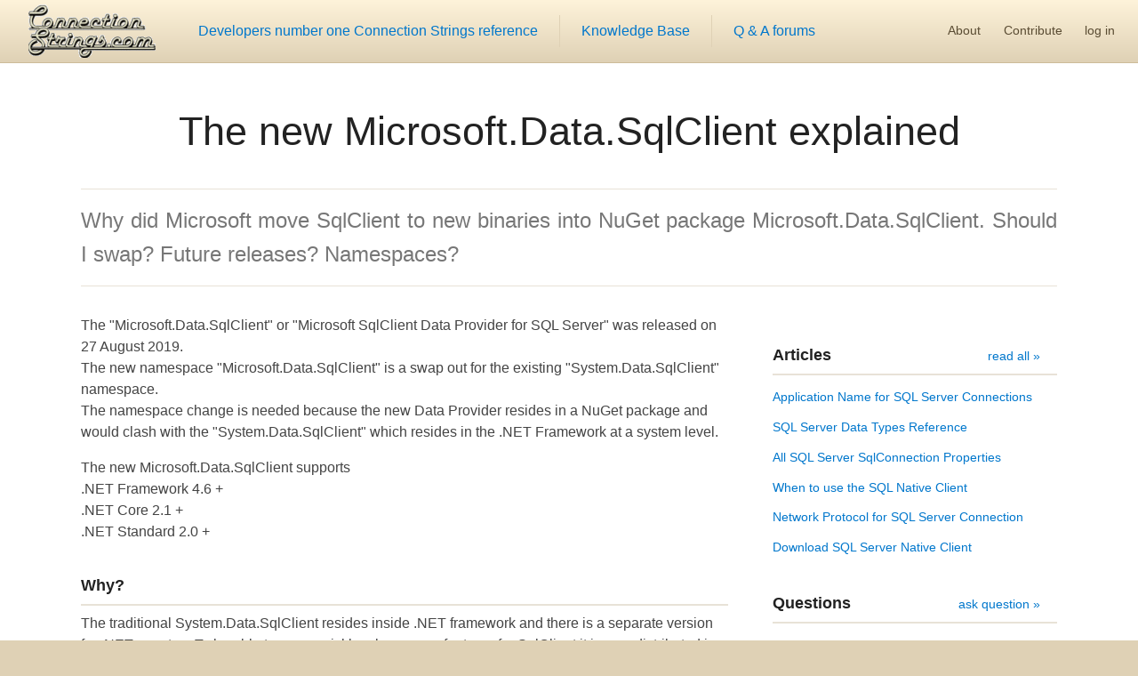

--- FILE ---
content_type: text/html; charset=utf-8
request_url: https://www.connectionstrings.com/the-new-microsoft-data-sqlclient-explained/
body_size: 14371
content:
<!DOCTYPE html>
<html lang="en">
<head>
<meta charset="UTF-8"/>
<meta name="viewport" content="width=device-width, initial-scale=1">


<link href="/css/styles.min.css?v=YKLM3DWJ0DDX-uyJy_SCSZn07DNxsR81tCKv2z0pJYk" rel="stylesheet" />


    <link href="/css/highlight.min.css?v=oWuCiWAfoCiFQSn6BiyQ0cLnL0SGhF4Lx8R7gt9eRME" rel="stylesheet" />

<title>The new Microsoft.Data.SqlClient explained - ConnectionStrings.com</title>
<meta name="description" content="Why did Microsoft move SqlClient to new binaries into NuGet package Microsoft.Data.SqlClient. Should I swap? Future releases? Namespaces?"/>

<script>
    (function (i, s, o, g, r, a, m) {
    i['GoogleAnalyticsObject'] = r; i[r] = i[r] || function () {
        (i[r].q = i[r].q || []).push(arguments)
    }, i[r].l = 1 * new Date(); a = s.createElement(o),
        m = s.getElementsByTagName(o)[0]; a.async = 1; a.src = g; m.parentNode.insertBefore(a, m)
    })(window, document, 'script', 'https://www.google-analytics.com/analytics.js', 'ga');
    ga('create', 'UA-1015899-1', 'auto');
    ga('send', 'pageview');
</script>
<script async src="https://pagead2.googlesyndication.com/pagead/js/adsbygoogle.js"></script>


</head>
<body>
<header class="site-header">

<a href="/" class="logo" title="Developers number one connection string reference, knowledge base and Q & A forum"></a>
<nav class="site-nav"><a href="/">Developers number one Connection Strings reference</a><a href="/kb/">Knowledge Base</a><a href="/questions/">Q & A forums</a></nav>
<nav class="account-nav"><a href="/about/">About</a><a href="/contribute/">Contribute</a>
    <a href="https://www.connectionstrings.com/user/logon/?cancelUrl=https://www.connectionstrings.com/the-new-microsoft-data-sqlclient-explained/" rel="nofollow">log in</a>
</nav>
</header>
<main>
    
    
    <article>
    <header class="content center">
        <h1><a href="">The new Microsoft.Data.SqlClient explained</a></h1>
    </header>
    <div class="content center">
        <div class="article__intro mb-2">
            <section class="article__intro-text">Why did Microsoft move SqlClient to new binaries into NuGet package Microsoft.Data.SqlClient. Should I swap? Future releases? Namespaces?</section>
        </div>
    </div>
    <div class="content center">
        <section class="article mb-4">
            <section class="flow">
                <p>The &quot;Microsoft.Data.SqlClient&quot; or &quot;Microsoft SqlClient Data Provider for SQL Server&quot; was released on 27 August 2019.<br />
The new namespace &quot;Microsoft.Data.SqlClient&quot; is a swap out for the existing &quot;System.Data.SqlClient&quot; namespace.<br />
The namespace change is needed because the new Data Provider resides in a NuGet package and would clash with the &quot;System.Data.SqlClient&quot; which resides in the .NET Framework at a system level.</p>
<p>The new Microsoft.Data.SqlClient supports<br />
.NET Framework 4.6 +<br />
.NET Core 2.1 +<br />
.NET Standard 2.0 +</p>
<h2>Why?</h2>
<p>The traditional System.Data.SqlClient resides inside .NET framework and there is a separate version for .NET core too. To be able to more quickly release new features for SqlClient it is now distributed in a separate NuGet package instead, this is done in the new Microsoft.Data.SqlClient namespace. This way it is disconnected from the .NET Framework release cycles and can be released more indepently as SQL Server releases new features.</p>
<p>So the new package Microsoft.Data.SqlClient is a swap out for the traditional System.Data.Client part of .NET and .NET Core. Code-wise it should be enough just to change the using / imports statements to the new namespaces as the APIs remain the same.</p>
<h2>Should I use it or should I stick to the old one?</h2>
<p>Microsoft will favor development of new features in this new NuGet package from now on. For instance the Microsoft SQL Server EF Core Database Provider package, from 3.0, uses the new Microsoft.Data.SqlClient package. So looking forward it is the right thing to start using Microsoft.Data.SqlClient instead of System.Data.SqlClient that will be maintained but will not receive feature updates.</p>
<p>Development of .NET Framework (opposed to .NET Core) systems will also benefit as it will now start to ship the used version together with your binaries and are not relying on target systems setup, i.e. installed .NET Framework version (which provides the System.Data.SqlClient).</p>
<h2>Features</h2>
<p>Please note that there are different binaries depending on your target and that feature availability differs.</p>
<p>Always Encrypted is available in System.Data.SqlClient for .NET but NOT in .NET Core.<br />
Always Encrypted is available in Microsoft.Data.SqlClient for .NET and ALSO in .NET Core.</p>
<p>SQL Server 2019 features Data Classification and UTF8 is supported by the new Microsoft.Data.SqlClient but not in the old System.Data.SqlClient.</p>
<p>Microsoft.Data.SqlClient is the flagship data access driver for SQL Server and will be the only place Microsoft will be implementing new features going forward.</p>
<h2>Namespace changes</h2>
<p>Swapping out means changing namespaces.</p>
<table>
<tr><th>
Previous
</th><th>
Is now
</th></tr>
<tr><td>
System.Data.SqlClient
</td><td>
Microsoft.Data.SqlClient
</td></tr>
<tr><td>
Microsoft.SqlServer.Server
</td><td>
Microsoft.Data.SqlClient.Server
</td></tr>
<tr><td>
System.Data.SqlTypes
</td><td>
Microsoft.Data.SqlTypes
</td></tr>
<tr><td>
System.Data.Sql
</td><td>
Microsoft.Data.Sql
</td></tr>
<tr><td>
System.Data
</td><td>
Microsoft.Data
</td></tr>
</table>

            </section>
        </section>
        <aside class="mb-2 mt-2">
            <div class="list-head"><h2><a href="/kb/">Articles</a></h2><a href="/kb/" class="more">read all &raquo;</a></div>
            <div class="list cols-1 mb-2">        <a href="/use-application-name-sql-server/" title="This optional parameter can be a life saver. The DBAs will love that you provide this info for the connection.">Application Name for SQL Server Connections</a>
        <a href="/sql-server-data-types-reference/" title="Do you know exactly every sql data type in SQL Server and their usage and storage requirements? If not, look them all up in this reference sheet.">SQL Server Data Types Reference</a>
        <a href="/all-sql-server-connection-string-keywords/" title="There are plenty of combinations when creating an SQL Server connection string. This reference table explains each option available per keyword.">All SQL Server SqlConnection Properties</a>
        <a href="/sql-native-client-use/" title="The SQL Native Client should only be used in certain contexts. This is the definition of when to use it, and when not to.">When to use the SQL Native Client</a>
        <a href="/define-sql-server-network-protocol/" title="To explicitly define which network protocol to use when connecting to an SQL Server gives you more control over your connection. This guide explains how to do that.">Network Protocol for SQL Server Connection</a>
        <a href="/download-sql-server-native-client/" title="There have been new versions of the Native Client ODBC and OLEDB with each new version of SQL Server. Distributed through several different &quot;Feature Packs&quot; it has been confusing to find the right component. This article explains, instructs and provides download links for all versions and distributions of the SQL Server Native Client.">Download SQL Server Native Client</a>
</div>
            <div class="list-head"><h2><a href="/azure-sql-database/questions/">Questions</a></h2><a href="https://www.connectionstrings.com/questions/ask/?tag=azure-sql-database&amp;cancelUrl=https://www.connectionstrings.com/the-new-microsoft-data-sqlclient-explained/" class="more">ask question &raquo;</a></div>
            <div class="list cols-1">        <a href="/questions/100191/fabric-connection-string-for-power-bi/" title="I need a connection string for a Power BI data source in a Fabric warehouse.&#xA;">Fabric Connection String For Power BI</a>
        <a href="/questions/100184/what-is-the-correct-connection-string-for-azure-sql-database-using-a-service-principal/" title="Hi all,&#xA;Apologies if this has been answered already, but I&#x27;m struggling to find a solution.&#xA;I&#x27;m trying to build a connection string that connects to Azure SQL Database using a Service principal.&#xA;">What is the correct connection string for Azure SQL database using a Service Principal?</a>
        <a href="/questions/100161/odbc-connection-excel-vba-to-snowflake-connection-string-needed/" title="Need to connect excel VBA to snowflake. Can anyone provide a connection string for that?&#xA;">ODBC connection excel VBA to Snowflake connection string needed</a>
        <a href="/questions/100138/tosca-di-to-azure-odbc-connection-string/" title="Trying to connect Tosca DI to a database hosted in Azure.  I don&#x27;t know how to write the ODBC connection string.  Any suggestions?&#xA;">Tosca DI to Azure ODBC Connection String</a>
        <a href="/questions/100078/create-connection-from-an-azure-managed-instance-back-to-on-premise/" title="How do I connect from an Azure Managed Instance to an On-Premise SQL Server database. What does the connection look like ?&#xD;&#xA;">Create connection from an Azure Managed Instance back to On-Premise</a>
        <a href="/questions/100025/azure-sql-db-connection-string-is-not-working-unless-logged-in-to-azure-account/" title="I&#x27;m building an Visual C&#x2B;&#x2B; project which is connected to Azure SQL database via ODBC, I placed the following connection string that Azure:&#xD;&#xA;">Azure SQL DB connection string is not working unless logged in to azure account</a>
</div>
        </aside>
    </div>
</article>
<div class="container row mob-col mob-hidden">
    <div class="mb-2">
        <div class="list-head"><h2>Connect to</h2></div>
        <div class="list cols-3">        <a href="/azure-sql-database/" title="Show all &#x27;Azure SQL Database&#x27; connection strings">Azure SQL Database</a>
        <a href="/sql-server/" title="Show all &#x27;SQL Server&#x27; connection strings">SQL Server</a>
        <a href="/sql-server-2000/" title="Show &#x27;SQL Server 2000&#x27; connection strings">SQL Server 2000</a>
        <a href="/sql-server-2005/" title="Show &#x27;SQL Server 2005&#x27; connection strings">SQL Server 2005</a>
        <a href="/sql-server-2008/" title="Show &#x27;SQL Server 2008&#x27; connection strings">SQL Server 2008</a>
        <a href="/sql-server-2012/" title="Show &#x27;SQL Server 2012&#x27; connection strings">SQL Server 2012</a>
        <a href="/sql-server-2014/" title="Show &#x27;SQL Server 2014&#x27; connection strings">SQL Server 2014</a>
        <a href="/sql-server-2016/" title="Show &#x27;SQL Server 2016&#x27; connection strings">SQL Server 2016</a>
        <a href="/sql-server-2017/" title="Show &#x27;SQL Server 2017&#x27; connection strings">SQL Server 2017</a>
        <a href="/sql-server-2019/" title="Show &#x27;SQL Server 2019&#x27; connection strings">SQL Server 2019</a>
        <a href="/sql-server-7/" title="Show &#x27;SQL Server 7.0&#x27; connection strings">SQL Server 7.0</a>
</div>
    </div>
    <div class="mb-2">
        <div class="list-head"><h2><a href="/kb/">Articles</a></h2><a href="/kb/" class="more">read all &raquo;</a></div>
        <div class="list cols-2">        <a href="/use-application-name-sql-server/" title="This optional parameter can be a life saver. The DBAs will love that you provide this info for the connection.">Application Name for SQL Server Connections</a>
        <a href="/sql-server-data-types-reference/" title="Do you know exactly every sql data type in SQL Server and their usage and storage requirements? If not, look them all up in this reference sheet.">SQL Server Data Types Reference</a>
        <a href="/all-sql-server-connection-string-keywords/" title="There are plenty of combinations when creating an SQL Server connection string. This reference table explains each option available per keyword.">All SQL Server SqlConnection Properties</a>
        <a href="/sql-native-client-use/" title="The SQL Native Client should only be used in certain contexts. This is the definition of when to use it, and when not to.">When to use the SQL Native Client</a>
        <a href="/define-sql-server-network-protocol/" title="To explicitly define which network protocol to use when connecting to an SQL Server gives you more control over your connection. This guide explains how to do that.">Network Protocol for SQL Server Connection</a>
        <a href="/download-sql-server-native-client/" title="There have been new versions of the Native Client ODBC and OLEDB with each new version of SQL Server. Distributed through several different &quot;Feature Packs&quot; it has been confusing to find the right component. This article explains, instructs and provides download links for all versions and distributions of the SQL Server Native Client.">Download SQL Server Native Client</a>
</div>
    </div>
</div>
</main>
<footer>
    <nav>
        <a href="/">connectionstrings</a>
        <a href="/kb/">articles</a>
        <a href="/search/">search</a>
        <a href="/questions/">Q &amp; A</a>
        <a href="/questions/ask/">ask question</a>
        <a href="/contribute/">contribute</a>
        <a href="/retrospective/">retro</a>
        <a href="/about/">about</a>
        <a href="/contact/">contact</a>
        <a href="/user/logon/">log in</a>
        <a href="/user/signup/">join</a>
    </nav>
    <section>
        <div>Copyright 2026, © ConnectionStrings.com - All Rights Reserved</div>
        <div>Powered by CSAS on .NET 10.0.0</div>
        <div>Made possible by <a href="/contribute/">Contributing Developers</a></div>
    </section>
</footer>

    <script src="/js/jquery-1.8.3.min.js?v=SrkNb-MZ1zywj8OIgsV7JyRgY6dIIQldwu24kY5iHig"></script>
    <script src="/js/highlight.min.js?v=Riu0NfE8tUQYDdWxSFNO8cM_ShOHeCgyO_KgxnLmfXU"></script>
    <script>
        $('pre code').each(function (i, e) { hljs.highlightBlock(e) });
    </script>

<script type="text/javascript">
var infolinks_pid = 3240994;
var infolinks_wsid = 0;
</script>
<script type="text/javascript" src="//resources.infolinks.com/js/infolinks_main.js"></script>
</body>
</html>

--- FILE ---
content_type: text/css
request_url: https://www.connectionstrings.com/css/highlight.min.css?v=oWuCiWAfoCiFQSn6BiyQ0cLnL0SGhF4Lx8R7gt9eRME
body_size: 1114
content:
pre .comment,pre .annotation,pre .template_comment,pre .diff .header,pre .chunk,pre .apache .cbracket{color:#008000}pre .keyword,pre .id,pre .built_in,pre .smalltalk .class,pre .winutils,pre .bash .variable,pre .tex .command,pre .request,pre .status,pre .nginx .title,pre .xml .tag,pre .xml .tag .value{color:#00f}pre .string,pre .title,pre .parent,pre .tag .value,pre .rules .value,pre .rules .value .number,pre .ruby .symbol,pre .ruby .symbol .string,pre .aggregate,pre .template_tag,pre .django .variable,pre .addition,pre .flow,pre .stream,pre .apache .tag,pre .date,pre .tex .formula{color:#a31515}pre .ruby .string,pre .decorator,pre .filter .argument,pre .localvars,pre .array,pre .attr_selector,pre .pseudo,pre .pi,pre .doctype,pre .deletion,pre .envvar,pre .shebang,pre .preprocessor,pre .userType,pre .apache .sqbracket,pre .nginx .built_in,pre .tex .special,pre .prompt{color:#2b91af}pre .phpdoc,pre .javadoc,pre .xmlDocTag{color:#808080}pre .vhdl .typename{font-weight:bold}pre .vhdl .string{color:#666}pre .vhdl .literal{color:#a31515}pre .vhdl .attribute{color:#00b0e8}pre .xml .attribute{color:#f00}

--- FILE ---
content_type: text/javascript
request_url: https://www.connectionstrings.com/js/highlight.min.js?v=Riu0NfE8tUQYDdWxSFNO8cM_ShOHeCgyO_KgxnLmfXU
body_size: 21992
content:
var hljs=new function(){function n(n){return n.replace(/&/gm,"&amp;").replace(/</gm,"&lt;").replace(/>/gm,"&gt;")}function h(n){for(var t=n.firstChild;t;t=t.nextSibling){if(t.nodeName=="CODE")return t;if(!(t.nodeType==3&&t.nodeValue.match(/\s+/)))break}}function f(n,t){return Array.prototype.map.call(n.childNodes,function(n){return n.nodeType==3?t?n.nodeValue.replace(/\n/g,""):n.nodeValue:n.nodeName=="BR"?"\n":f(n,t)}).join("")}function c(n){for(var i=(n.className+" "+n.parentNode.className).split(/\s+/),i=i.map(function(n){return n.replace(/^language-/,"")}),r=0;r<i.length;r++)if(t[i[r]]||i[r]=="no-highlight")return i[r]}function e(n){var t=[];return function i(n,r){for(var u=n.firstChild;u;u=u.nextSibling)u.nodeType==3?r+=u.nodeValue.length:u.nodeName=="BR"?r+=1:u.nodeType==1&&(t.push({event:"start",offset:r,node:u}),r=i(u,r),t.push({event:"stop",offset:r,node:u}));return r}(n,0),t}function l(t,i,r){function l(){return t.length&&i.length?t[0].offset!=i[0].offset?t[0].offset<i[0].offset?t:i:i[0].event=="start"?t:i:t.length?t:i}function c(t){function i(t){return" "+t.nodeName+'="'+n(t.value)+'"'}return"<"+t.nodeName+Array.prototype.map.call(t.attributes,i).join("")+">"}for(var s=0,o="",e=[],u,h,f;t.length||i.length;)if(u=l().splice(0,1)[0],o+=n(r.substr(s,u.offset-s)),s=u.offset,u.event=="start")o+=c(u.node),e.push(u.node);else if(u.event=="stop"){f=e.length;do f--,h=e[f],o+="<\/"+h.nodeName.toLowerCase()+">";while(h!=u.node);for(e.splice(f,1);f<e.length;)o+=c(e[f]),f++}return o+n(r.substr(s))}function a(n){function t(t,i){return RegExp(t,"m"+(n.cI?"i":"")+(i?"g":""))}function i(n,r){var o,s,e,f,u;if(!n.compiled){if(n.compiled=!0,o=[],n.k){s={};function h(n,t){t.split(" ").forEach(function(t){var i=t.split("|");s[i[0]]=[n,i[1]?Number(i[1]):1];o.push(i[0])})}if(n.lR=t(n.l||hljs.IR,!0),typeof n.k=="string")h("keyword",n.k);else for(e in n.k)n.k.hasOwnProperty(e)&&h(e,n.k[e]);n.k=s}for(r&&(n.bWK&&(n.b="\\b("+o.join("|")+")\\s"),n.bR=t(n.b?n.b:"\\B|\\b"),n.e||n.eW||(n.e="\\B|\\b"),n.e&&(n.eR=t(n.e)),n.tE=n.e||"",n.eW&&r.tE&&(n.tE+=(n.e?"|":"")+r.tE)),n.i&&(n.iR=t(n.i)),n.r===undefined&&(n.r=1),n.c||(n.c=[]),u=0;u<n.c.length;u++)n.c[u]=="self"&&(n.c[u]=n),i(n.c[u],n);for(n.starts&&i(n.starts,r),f=[],u=0;u<n.c.length;u++)f.push(n.c[u].b);n.tE&&f.push(n.tE);n.i&&f.push(n.i);n.t=f.length?t(f.join("|"),!0):{exec:function(){return null}}}}i(n)}function r(i,f){function nt(n,t){for(var r,i=0;i<t.c.length;i++)if(r=t.c[i].bR.exec(n),r&&r.index==0)return t.c[i]}function w(n,t){return n.e&&n.eR.test(t)?n:n.eW?w(n.parent,t):void 0}function tt(n,t){return t.i&&t.iR.test(n)}function it(n,t){var i=v.cI?t[0].toLowerCase():t[0];return n.k.hasOwnProperty(i)&&n.k[i]}function rt(){var i=n(o),r,u,t,f;if(!e.k)return i;for(r="",u=0,e.lR.lastIndex=0,t=e.lR.exec(i);t;)r+=i.substr(u,t.index-u),f=it(e,t),f?(p+=f[1],r+='<span class="'+f[0]+'">'+t[0]+"<\/span>"):r+=t[0],u=e.lR.lastIndex,t=e.lR.exec(i);return r+i.substr(u)}function ut(){if(e.sL&&!t[e.sL])return n(o);var i=e.sL?r(e.sL,o):u(o);return e.r>0&&(p+=i.keyword_count,y+=i.r),'<span class="'+i.language+'">'+i.value+"<\/span>"}function l(){return e.sL!==undefined?ut():rt()}function b(t,i){var r=t.cN?'<span class="'+t.cN+'">':"";t.rB?(s+=r,o=""):t.eB?(s+=n(i)+r,o=""):(s+=r,o=i);e=Object.create(t,{parent:{value:e}});y+=t.r}function k(t,i){var u,r;if(o+=t,i===undefined)return s+=l(),0;if(u=nt(i,e),u)return s+=l(),b(u,i),u.rB?0:i.length;if(r=w(e,i),r){r.rE||r.eE||(o+=i);s+=l();do e.cN&&(s+="<\/span>"),e=e.parent;while(e!=r.parent);return r.eE&&(s+=n(i)),o="",r.starts&&b(r.starts,""),r.rE?0:i.length}if(tt(i,e))throw"Illegal";return o+=i,i.length||1}var v=t[i],c,d,h;a(v);var e=v,o="",y=0,p=0,s="";try{for(h=0;;){if(e.t.lastIndex=h,c=e.t.exec(f),!c)break;d=k(f.substr(h,c.index-h),c[0]);h=c.index+d}return k(f.substr(h)),{r:y,keyword_count:p,value:s,language:i}}catch(g){if(g=="Illegal")return{r:0,keyword_count:0,value:n(f)};throw g;}}function u(i){var f={keyword_count:0,r:0,value:n(i)},e=f,o,u;for(o in t)t.hasOwnProperty(o)&&(u=r(o,i),u.language=o,u.keyword_count+u.r>e.keyword_count+e.r&&(e=u),u.keyword_count+u.r>f.keyword_count+f.r&&(e=f,f=u));return e.language&&(f.second_best=e),f}function o(n,t,i){return t&&(n=n.replace(/^((<[^>]+>|\t)+)/gm,function(n,i){return i.replace(/\t/g,t)})),i&&(n=n.replace(/\n/g,"<br>")),n}function s(n,t,i){var v=f(n,i),h=c(n),s,y,p,a;h!="no-highlight"&&(s=h?r(h,v):u(v),h=s.language,y=e(n),y.length&&(p=document.createElement("pre"),p.innerHTML=s.value,s.value=l(y,e(p),v)),s.value=o(s.value,t,i),a=n.className,a.match("(\\s|^)(language-)?"+h+"(\\s|$)")||(a=a?a+" "+h:h),n.innerHTML=s.value,n.className=a,n.result={language:h,kw:s.keyword_count,re:s.r},s.second_best&&(n.second_best={language:s.second_best.language,kw:s.second_best.keyword_count,re:s.second_best.r}))}function i(){i.called||(i.called=!0,Array.prototype.map.call(document.getElementsByTagName("pre"),h).filter(Boolean).forEach(function(n){s(n,hljs.tabReplace)}))}function v(){window.addEventListener("DOMContentLoaded",i,!1);window.addEventListener("load",i,!1)}var t={};this.LANGUAGES=t;this.highlight=r;this.highlightAuto=u;this.fixMarkup=o;this.highlightBlock=s;this.initHighlighting=i;this.initHighlightingOnLoad=v;this.IR="[a-zA-Z][a-zA-Z0-9_]*";this.UIR="[a-zA-Z_][a-zA-Z0-9_]*";this.NR="\\b\\d+(\\.\\d+)?";this.CNR="(\\b0[xX][a-fA-F0-9]+|(\\b\\d+(\\.\\d*)?|\\.\\d+)([eE][-+]?\\d+)?)";this.BNR="\\b(0b[01]+)";this.RSR="!|!=|!==|%|%=|&|&&|&=|\\*|\\*=|\\+|\\+=|,|\\.|-|-=|/|/=|:|;|<|<<|<<=|<=|=|==|===|>|>=|>>|>>=|>>>|>>>=|\\?|\\[|\\{|\\(|\\^|\\^=|\\||\\|=|\\|\\||~";this.BE={b:"\\\\[\\s\\S]",r:0};this.ASM={cN:"string",b:"'",e:"'",i:"\\n",c:[this.BE],r:0};this.QSM={cN:"string",b:'"',e:'"',i:"\\n",c:[this.BE],r:0};this.CLCM={cN:"comment",b:"//",e:"$"};this.CBLCLM={cN:"comment",b:"/\\*",e:"\\*/"};this.HCM={cN:"comment",b:"#",e:"$"};this.NM={cN:"number",b:this.NR,r:0};this.CNM={cN:"number",b:this.CNR,r:0};this.BNM={cN:"number",b:this.BNR,r:0};this.inherit=function(n,t){var r={};for(var i in n)r[i]=n[i];if(t)for(i in t)r[i]=t[i];return r}};hljs.LANGUAGES.bash=function(n){var r="true false",t={cN:"variable",b:"\\$[a-zA-Z0-9_#]+"},i={cN:"variable",b:"\\${([^}]|\\\\})+}"},u={cN:"string",b:'"',e:'"',i:"\\n",c:[n.BE,t,i],r:0},f={cN:"string",b:"'",e:"'",c:[{b:"''"}],r:0},e={cN:"test_condition",b:"",e:"",c:[u,f,t,i],k:{literal:r},r:0};return{k:{keyword:"if then else elif fi for break continue while in do done echo exit return set declare",literal:r},c:[{cN:"shebang",b:"(#!\\/bin\\/bash)|(#!\\/bin\\/sh)",r:10},t,i,n.HCM,u,f,n.inherit(e,{b:"\\[ ",e:" \\]",r:0}),n.inherit(e,{b:"\\[\\[ ",e:" \\]\\]"})]}}(hljs);hljs.LANGUAGES.cs=function(n){return{k:"abstract as base bool break byte case catch char checked class const continue decimal default delegate do double else enum event explicit extern false finally fixed float for foreach goto if implicit in int interface internal is lock long namespace new null object operator out override params private protected public readonly ref return sbyte sealed short sizeof stackalloc static string struct switch this throw true try typeof uint ulong unchecked unsafe ushort using virtual volatile void while ascending descending from get group into join let orderby partial select set value var where yield",c:[{cN:"comment",b:"///",e:"$",rB:!0,c:[{cN:"xmlDocTag",b:"///|<!--|-->"},{cN:"xmlDocTag",b:"<\/?",e:">"}]},n.CLCM,n.CBLCLM,{cN:"preprocessor",b:"#",e:"$",k:"if else elif endif define undef warning error line region endregion pragma checksum"},{cN:"string",b:'@"',e:'"',c:[{b:'""'}]},n.ASM,n.QSM,n.CNM]}}(hljs);hljs.LANGUAGES.ruby=function(n){var i="[a-zA-Z_][a-zA-Z0-9_]*(\\!|\\?)?",o="[a-zA-Z_]\\w*[!?=]?|[-+~]\\@|<<|>>|=~|===?|<=>|[<>]=?|\\*\\*|[-/+%^&*~`|]|\\[\\]=?",r={keyword:"and false then defined module in return redo if BEGIN retry end for true self when next until do begin unless END rescue nil else break undef not super class case require yield alias while ensure elsif or include"},s={cN:"yardoctag",b:"@[A-Za-z]+"},u=[{cN:"comment",b:"#",e:"$",c:[s]},{cN:"comment",b:"^\\=begin",e:"^\\=end",c:[s],r:10},{cN:"comment",b:"^__END__",e:"\\n$"}],f={cN:"subst",b:"#\\{",e:"}",l:i,k:r},t=[n.BE,f],h=[{cN:"string",b:"'",e:"'",c:t,r:0},{cN:"string",b:'"',e:'"',c:t,r:0},{cN:"string",b:"%[qw]?\\(",e:"\\)",c:t},{cN:"string",b:"%[qw]?\\[",e:"\\]",c:t},{cN:"string",b:"%[qw]?{",e:"}",c:t},{cN:"string",b:"%[qw]?<",e:">",c:t,r:10},{cN:"string",b:"%[qw]?/",e:"/",c:t,r:10},{cN:"string",b:"%[qw]?%",e:"%",c:t,r:10},{cN:"string",b:"%[qw]?-",e:"-",c:t,r:10},{cN:"string",b:"%[qw]?\\|",e:"\\|",c:t,r:10}],c={cN:"function",bWK:!0,e:" |$|;",k:"def",c:[{cN:"title",b:o,l:i,k:r},{cN:"params",b:"\\(",e:"\\)",l:i,k:r}].concat(u)},e=u.concat(h.concat([{cN:"class",bWK:!0,e:"$|;",k:"class module",c:[{cN:"title",b:"[A-Za-z_]\\w*(::\\w+)*(\\?|\\!)?",r:0},{cN:"inheritance",b:"<\\s*",c:[{cN:"parent",b:"("+n.IR+"::)?"+n.IR}]}].concat(u)},c,{cN:"constant",b:"(::)?(\\b[A-Z]\\w*(::)?)+",r:0},{cN:"symbol",b:":",c:h.concat([{b:o}]),r:0},{cN:"symbol",b:i+":",r:0},{cN:"number",b:"(\\b0[0-7_]+)|(\\b0x[0-9a-fA-F_]+)|(\\b[1-9][0-9_]*(\\.[0-9_]+)?)|[0_]\\b",r:0},{cN:"number",b:"\\?\\w"},{cN:"variable",b:"(\\$\\W)|((\\$|\\@\\@?)(\\w+))"},{b:"("+n.RSR+")\\s*",c:u.concat([{cN:"regexp",b:"/",e:"/[a-z]*",i:"\\n",c:[n.BE,f]}]),r:0}]));return f.c=e,c.c[1].c=e,{l:i,k:r,c:e}}(hljs);hljs.LANGUAGES.diff=function(){return{c:[{cN:"chunk",b:"^\\@\\@ +\\-\\d+,\\d+ +\\+\\d+,\\d+ +\\@\\@$",r:10},{cN:"chunk",b:"^\\*\\*\\* +\\d+,\\d+ +\\*\\*\\*\\*$",r:10},{cN:"chunk",b:"^\\-\\-\\- +\\d+,\\d+ +\\-\\-\\-\\-$",r:10},{cN:"header",b:"Index: ",e:"$"},{cN:"header",b:"=====",e:"=====$"},{cN:"header",b:"^\\-\\-\\-",e:"$"},{cN:"header",b:"^\\*{3} ",e:"$"},{cN:"header",b:"^\\+\\+\\+",e:"$"},{cN:"header",b:"\\*{5}",e:"\\*{5}$"},{cN:"addition",b:"^\\+",e:"$"},{cN:"deletion",b:"^\\-",e:"$"},{cN:"change",b:"^\\!",e:"$"}]}}(hljs);hljs.LANGUAGES.javascript=function(n){return{k:{keyword:"in if for while finally var new function do return void else break catch instanceof with throw case default try this switch continue typeof delete let yield const",literal:"true false null undefined NaN Infinity"},c:[n.ASM,n.QSM,n.CLCM,n.CBLCLM,n.CNM,{b:"("+n.RSR+"|\\b(case|return|throw)\\b)\\s*",k:"return throw case",c:[n.CLCM,n.CBLCLM,{cN:"regexp",b:"/",e:"/[gim]*",i:"\\n",c:[{b:"\\\\/"}]},{b:"<",e:">;",sL:"xml"}],r:0},{cN:"function",bWK:!0,e:"{",k:"function",c:[{cN:"title",b:"[A-Za-z$_][0-9A-Za-z$_]*"},{cN:"params",b:"\\(",e:"\\)",c:[n.CLCM,n.CBLCLM],i:"[\"'\\(]"}],i:"\\[|%"}]}}(hljs);hljs.LANGUAGES.css=function(n){var t={cN:"function",b:n.IR+"\\(",e:"\\)",c:[n.NM,n.ASM,n.QSM]};return{cI:!0,i:"[=/|']",c:[n.CBLCLM,{cN:"id",b:"\\#[A-Za-z0-9_-]+"},{cN:"class",b:"\\.[A-Za-z0-9_-]+",r:0},{cN:"attr_selector",b:"\\[",e:"\\]",i:"$"},{cN:"pseudo",b:":(:)?[a-zA-Z0-9\\_\\-\\+\\(\\)\\\"\\']+"},{cN:"at_rule",b:"@(font-face|page)",l:"[a-z-]+",k:"font-face page"},{cN:"at_rule",b:"@",e:"[{;]",eE:!0,k:"import page media charset",c:[t,n.ASM,n.QSM,n.NM]},{cN:"tag",b:n.IR,r:0},{cN:"rules",b:"{",e:"}",i:"[^\\s]",r:0,c:[n.CBLCLM,{cN:"rule",b:"[^\\s]",rB:!0,e:";",eW:!0,c:[{cN:"attribute",b:"[A-Z\\_\\.\\-]+",e:":",eE:!0,i:"[^\\s]",starts:{cN:"value",eW:!0,eE:!0,c:[t,n.NM,n.QSM,n.ASM,n.CBLCLM,{cN:"hexcolor",b:"\\#[0-9A-F]+"},{cN:"important",b:"!important"}]}}]}]}]}}(hljs);hljs.LANGUAGES.xml=function(){var n={eW:!0,c:[{cN:"attribute",b:"[A-Za-z0-9\\._:-]+",r:0},{b:'="',rB:!0,e:'"',c:[{cN:"value",b:'"',eW:!0}]},{b:"='",rB:!0,e:"'",c:[{cN:"value",b:"'",eW:!0}]},{b:"=",c:[{cN:"value",b:"[^\\s/>]+"}]}]};return{cI:!0,c:[{cN:"pi",b:"<\\?",e:"\\?>",r:10},{cN:"doctype",b:"<!DOCTYPE",e:">",r:10,c:[{b:"\\[",e:"\\]"}]},{cN:"comment",b:"<!--",e:"-->",r:10},{cN:"cdata",b:"<\\!\\[CDATA\\[",e:"\\]\\]>",r:10},{cN:"tag",b:"<style(?=\\s|>|$)",e:">",k:{title:"style"},c:[n],starts:{e:"<\/style>",rE:!0,sL:"css"}},{cN:"tag",b:"<script(?=\\s|>|$)",e:">",k:{title:"script"},c:[n],starts:{e:"<\/script>",rE:!0,sL:"javascript"}},{b:"<%",e:"%>",sL:"vbscript"},{cN:"tag",b:"<\/?",e:"/?>",c:[{cN:"title",b:"[^ />]+"},n]}]}}(hljs);hljs.LANGUAGES.http=function(){return{i:"\\S",c:[{cN:"status",b:"^HTTP/[0-9\\.]+",e:"$",c:[{cN:"number",b:"\\b\\d{3}\\b"}]},{cN:"request",b:"^[A-Z]+ (.*?) HTTP/[0-9\\.]+$",rB:!0,e:"$",c:[{cN:"string",b:" ",e:" ",eB:!0,eE:!0}]},{cN:"attribute",b:"^\\w",e:": ",eE:!0,i:"\\n|\\s|=",starts:{cN:"string",e:"$"}},{b:"\\n\\n",starts:{sL:"",eW:!0}}]}}(hljs);hljs.LANGUAGES.java=function(n){return{k:"false synchronized int abstract float private char boolean static null if const for true while long throw strictfp finally protected import native final return void enum else break transient new catch instanceof byte super volatile case assert short package default double public try this switch continue throws",c:[{cN:"javadoc",b:"/\\*\\*",e:"\\*/",c:[{cN:"javadoctag",b:"@[A-Za-z]+"}],r:10},n.CLCM,n.CBLCLM,n.ASM,n.QSM,{cN:"class",bWK:!0,e:"{",k:"class interface",i:":",c:[{bWK:!0,k:"extends implements",r:10},{cN:"title",b:n.UIR}]},n.CNM,{cN:"annotation",b:"@[A-Za-z]+"}]}}(hljs);hljs.LANGUAGES.php=function(n){var i={cN:"variable",b:"\\$+[a-zA-Z_-ÿ][a-zA-Z0-9_-ÿ]*"},r=[n.inherit(n.ASM,{i:null}),n.inherit(n.QSM,{i:null}),{cN:"string",b:'b"',e:'"',c:[n.BE]},{cN:"string",b:"b'",e:"'",c:[n.BE]}],u=[n.BNM,n.CNM],t={cN:"title",b:n.UIR};return{cI:!0,k:"and include_once list abstract global private echo interface as static endswitch array null if endwhile or const for endforeach self var while isset public protected exit foreach throw elseif include __FILE__ empty require_once do xor return implements parent clone use __CLASS__ __LINE__ else break print eval new catch __METHOD__ case exception php_user_filter default die require __FUNCTION__ enddeclare final try this switch continue endfor endif declare unset true false namespace trait goto instanceof insteadof __DIR__ __NAMESPACE__ __halt_compiler",c:[n.CLCM,n.HCM,{cN:"comment",b:"/\\*",e:"\\*/",c:[{cN:"phpdoc",b:"\\s@[A-Za-z]+"}]},{cN:"comment",eB:!0,b:"__halt_compiler.+?;",eW:!0},{cN:"string",b:"<<<['\"]?\\w+['\"]?$",e:"^\\w+;",c:[n.BE]},{cN:"preprocessor",b:"<\\?php",r:10},{cN:"preprocessor",b:"\\?>"},i,{cN:"function",bWK:!0,e:"{",k:"function",i:"\\$|\\[|%",c:[t,{cN:"params",b:"\\(",e:"\\)",c:["self",i,n.CBLCLM].concat(r).concat(u)}]},{cN:"class",bWK:!0,e:"{",k:"class",i:"[:\\(\\$]",c:[{bWK:!0,eW:!0,k:"extends",c:[t]},t]},{b:"=>"}].concat(r).concat(u)}}(hljs);hljs.LANGUAGES.python=function(n){var t={cN:"prompt",b:"^(>>>|\\.\\.\\.) "},i=[{cN:"string",b:"(u|b)?r?'''",e:"'''",c:[t],r:10},{cN:"string",b:'(u|b)?r?"""',e:'"""',c:[t],r:10},{cN:"string",b:"(u|r|ur)'",e:"'",c:[n.BE],r:10},{cN:"string",b:'(u|r|ur)"',e:'"',c:[n.BE],r:10},{cN:"string",b:"(b|br)'",e:"'",c:[n.BE]},{cN:"string",b:'(b|br)"',e:'"',c:[n.BE]}].concat([n.ASM,n.QSM]),u={cN:"title",b:n.UIR},f={cN:"params",b:"\\(",e:"\\)",c:["self",n.CNM,t].concat(i)},r={bWK:!0,e:":",i:"[${=;\\n]",c:[u,f],r:10};return{k:{keyword:"and elif is global as in if from raise for except finally print import pass return exec else break not with class assert yield try while continue del or def lambda nonlocal|10",built_in:"None True False Ellipsis NotImplemented"},i:"(<\/|->|\\?)",c:i.concat([t,n.HCM,n.inherit(r,{cN:"function",k:"def"}),n.inherit(r,{cN:"class",k:"class"}),n.CNM,{cN:"decorator",b:"@",e:"$"},{b:"\\b(print|exec)\\("}])}}(hljs);hljs.LANGUAGES.sql=function(n){return{cI:!0,c:[{cN:"operator",b:"(begin|start|commit|rollback|savepoint|lock|alter|create|drop|rename|call|delete|do|handler|insert|load|replace|select|truncate|update|set|show|pragma|grant)\\b(?!:)",e:";",eW:!0,k:{keyword:"all partial global month current_timestamp using go revoke smallint indicator end-exec disconnect zone with character assertion to add current_user usage input local alter match collate real then rollback get read timestamp session_user not integer bit unique day minute desc insert execute like ilike|2 level decimal drop continue isolation found where constraints domain right national some module transaction relative second connect escape close system_user for deferred section cast current sqlstate allocate intersect deallocate numeric public preserve full goto initially asc no key output collation group by union session both last language constraint column of space foreign deferrable prior connection unknown action commit view or first into float year primary cascaded except restrict set references names table outer open select size are rows from prepare distinct leading create only next inner authorization schema corresponding option declare precision immediate else timezone_minute external varying translation true case exception join hour default double scroll value cursor descriptor values dec fetch procedure delete and false int is describe char as at in varchar null trailing any absolute current_time end grant privileges when cross check write current_date pad begin temporary exec time update catalog user sql date on identity timezone_hour natural whenever interval work order cascade diagnostics nchar having left call do handler load replace truncate start lock show pragma exists number",aggregate:"count sum min max avg"},c:[{cN:"string",b:"'",e:"'",c:[n.BE,{b:"''"}],r:0},{cN:"string",b:'"',e:'"',c:[n.BE,{b:'""'}],r:0},{cN:"string",b:"`",e:"`",c:[n.BE]},n.CNM]},n.CBLCLM,{cN:"comment",b:"--",e:"$"}]}}(hljs);hljs.LANGUAGES.ini=function(n){return{cI:!0,i:"[^\\s]",c:[{cN:"comment",b:";",e:"$"},{cN:"title",b:"^\\[",e:"\\]"},{cN:"setting",b:"^[a-z0-9\\[\\]_-]+[ \\t]*=[ \\t]*",e:"$",c:[{cN:"value",eW:!0,k:"on off true false yes no",c:[n.QSM,n.NM]}]}]}}(hljs);hljs.LANGUAGES.perl=function(n){var r="getpwent getservent quotemeta msgrcv scalar kill dbmclose undef lc ma syswrite tr send umask sysopen shmwrite vec qx utime local oct semctl localtime readpipe do return format read sprintf dbmopen pop getpgrp not getpwnam rewinddir qqfileno qw endprotoent wait sethostent bless s|0 opendir continue each sleep endgrent shutdown dump chomp connect getsockname die socketpair close flock exists index shmgetsub for endpwent redo lstat msgctl setpgrp abs exit select print ref gethostbyaddr unshift fcntl syscall goto getnetbyaddr join gmtime symlink semget splice x|0 getpeername recv log setsockopt cos last reverse gethostbyname getgrnam study formline endhostent times chop length gethostent getnetent pack getprotoent getservbyname rand mkdir pos chmod y|0 substr endnetent printf next open msgsnd readdir use unlink getsockopt getpriority rindex wantarray hex system getservbyport endservent int chr untie rmdir prototype tell listen fork shmread ucfirst setprotoent else sysseek link getgrgid shmctl waitpid unpack getnetbyname reset chdir grep split require caller lcfirst until warn while values shift telldir getpwuid my getprotobynumber delete and sort uc defined srand accept package seekdir getprotobyname semop our rename seek if q|0 chroot sysread setpwent no crypt getc chown sqrt write setnetent setpriority foreach tie sin msgget map stat getlogin unless elsif truncate exec keys glob tied closedirioctl socket readlink eval xor readline binmode setservent eof ord bind alarm pipe atan2 getgrent exp time push setgrent gt lt or ne m|0 break given say state when",u={cN:"subst",b:"[$@]\\{",e:"\\}",k:r,r:10},f={cN:"variable",b:"\\$\\d"},e={cN:"variable",b:"[\\$\\%\\@\\*](\\^\\w\\b|#\\w+(\\:\\:\\w+)*|[^\\s\\w{]|{\\w+}|\\w+(\\:\\:\\w*)*)"},t=[n.BE,u,f,e],o={b:"->",c:[{b:n.IR},{b:"{",e:"}"}]},s={cN:"comment",b:"^(__END__|__DATA__)",e:"\\n$",r:5},i=[f,e,n.HCM,s,{cN:"comment",b:"^\\=\\w",e:"\\=cut",eW:!0},o,{cN:"string",b:"q[qwxr]?\\s*\\(",e:"\\)",c:t,r:5},{cN:"string",b:"q[qwxr]?\\s*\\[",e:"\\]",c:t,r:5},{cN:"string",b:"q[qwxr]?\\s*\\{",e:"\\}",c:t,r:5},{cN:"string",b:"q[qwxr]?\\s*\\|",e:"\\|",c:t,r:5},{cN:"string",b:"q[qwxr]?\\s*\\<",e:"\\>",c:t,r:5},{cN:"string",b:"qw\\s+q",e:"q",c:t,r:5},{cN:"string",b:"'",e:"'",c:[n.BE],r:0},{cN:"string",b:'"',e:'"',c:t,r:0},{cN:"string",b:"`",e:"`",c:[n.BE]},{cN:"string",b:"{\\w+}",r:0},{cN:"string",b:"-?\\w+\\s*\\=\\>",r:0},{cN:"number",b:"(\\b0[0-7_]+)|(\\b0x[0-9a-fA-F_]+)|(\\b[1-9][0-9_]*(\\.[0-9_]+)?)|[0_]\\b",r:0},{b:"("+n.RSR+"|\\b(split|return|print|reverse|grep)\\b)\\s*",k:"split return print reverse grep",r:0,c:[n.HCM,s,{cN:"regexp",b:"(s|tr|y)/(\\\\.|[^/])*/(\\\\.|[^/])*/[a-z]*",r:10},{cN:"regexp",b:"(m|qr)?/",e:"/[a-z]*",c:[n.BE],r:0}]},{cN:"sub",bWK:!0,e:"(\\s*\\(.*?\\))?[;{]",k:"sub",r:5},{cN:"operator",b:"-\\w\\b",r:0}];return u.c=i,o.c[1].c=i,{k:r,c:i}}(hljs);hljs.LANGUAGES.json=function(n){var i={literal:"true false null"},t=[n.QSM,n.CNM],r={cN:"value",e:",",eW:!0,eE:!0,c:t,k:i},u={b:"{",e:"}",c:[{cN:"attribute",b:'\\s*"',e:'"\\s*:\\s*',eB:!0,eE:!0,c:[n.BE],i:"\\n",starts:r}],i:"\\S"},f={b:"\\[",e:"\\]",c:[n.inherit(r,{cN:null})],i:"\\S"};return t.splice(t.length,0,u,f),{c:t,k:i,i:"\\S"}}(hljs);hljs.LANGUAGES.cpp=function(n){var t={keyword:"false int float while private char catch export virtual operator sizeof dynamic_cast|10 typedef const_cast|10 const struct for static_cast|10 union namespace unsigned long throw volatile static protected bool template mutable if public friend do return goto auto void enum else break new extern using true class asm case typeid short reinterpret_cast|10 default double register explicit signed typename try this switch continue wchar_t inline delete alignof char16_t char32_t constexpr decltype noexcept nullptr static_assert thread_local restrict _Bool complex",built_in:"std string cin cout cerr clog stringstream istringstream ostringstream auto_ptr deque list queue stack vector map set bitset multiset multimap unordered_set unordered_map unordered_multiset unordered_multimap array shared_ptr"};return{k:t,i:"<\/",c:[n.CLCM,n.CBLCLM,n.QSM,{cN:"string",b:"'\\\\?.",e:"'",i:"."},{cN:"number",b:"\\b(\\d+(\\.\\d*)?|\\.\\d+)(u|U|l|L|ul|UL|f|F)"},n.CNM,{cN:"preprocessor",b:"#",e:"$"},{cN:"stl_container",b:"\\b(deque|list|queue|stack|vector|map|set|bitset|multiset|multimap|unordered_map|unordered_set|unordered_multiset|unordered_multimap|array)\\s*<",e:">",k:t,r:10,c:["self"]}]}}(hljs);